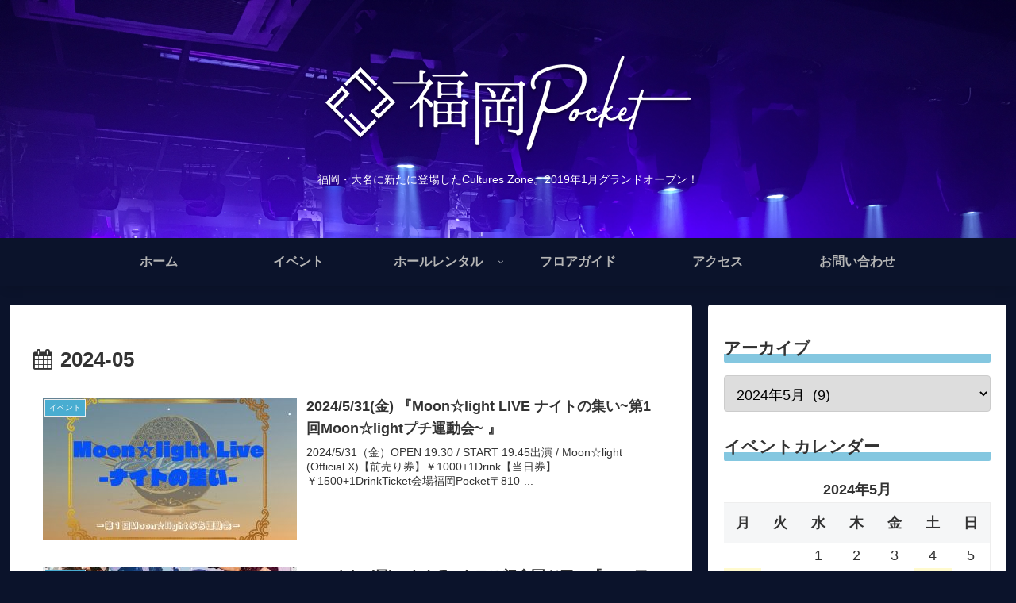

--- FILE ---
content_type: text/css
request_url: http://fukuokapocket.com/wp-content/themes/cocoon-child-master/style.css?ver=6.8.3&fver=20200617073247
body_size: 1106
content:
@charset "UTF-8";

/*!
Theme Name: Cocoon Child
Template:   cocoon-master
Version:    1.0.6
*/

/************************************
** 子テーマ用のスタイルを書く
************************************/
/*必要ならばここにコードを書く*/

/************************************
** レスポンシブデザイン用のメディアクエリ
************************************/
/*1240px以下*/
@media screen and (max-width: 1240px){
  /*必要ならばここにコードを書く*/
}

/*1030px以下*/
@media screen and (max-width: 1030px){
  /*必要ならばここにコードを書く*/
}

/*768px以下*/
@media screen and (max-width: 768px){
  /*必要ならばここにコードを書く*/
}

/*480px以下*/
@media screen and (max-width: 480px){
  /*必要ならばここにコードを書く*/
}
  /*記事タイトル装飾リセット*/
.article h2 {
    padding: 0;
    background: none;
}

.sidebar h3 {
    border: none;
    padding: 0;
}

.article h3 {
    border: none;
    padding: 0;
}
.article h4 {
    border: none;
    padding: 0;
}

.sidebar h4 {
    border: none;
    padding: 0;
}

.article h5 {
    border: none;
    padding: 0;
}
.article h6 {
    border: none;
    padding: 0;
}

  /*記事タイトル装飾*/
.event_information {
  font-size: 24px;
  margin-top: 20px;
  margin-bottom: 20px;
  padding: 25px;
  color:#ffffff;
  background-color: #49add1;
}

.article h1 {
  font-size: 24px;
  margin-top: 20px;
  margin-bottom: 20px;
  padding: 25px;
  color:#ffffff;
  background-color: #49add1;
}

.article h2 {
  font-size: 24px;
  margin-top: 20px;
  margin-bottom: 20px;
  padding: 25px;
  color:#ffffff;
  background-color: #49add1;
  
}

.sidebar h3 {
background: linear-gradient(transparent 70%, #84c7e0 70%);
}


.article h3 {
background: linear-gradient(transparent 70%, #84c7e0 70%);
}

.sidebar h4 {
  border: 1px solid #84c7e0;
  background-color:#edf67d;
  color:#274c77;
  text-align:center;
  padding: 6px 20px;
  border-radius: 20px;
}

.article h4 {
  border: 1px solid #84c7e0;
  background-color:#edf67d;
  color:#274c77;
  text-align:center;
  font-size: 22px;
  padding: 6px 20px;
  border-radius: 20px;
}



.sidebar h6
{
  background: linear-gradient(transparent 30%, #edf67d 30%);
}

/*モバイルリッジメニュー変更*/

.slicknav_menu {
	background-color:#0b132b;/*ヘッダーメニューの背景色を変更*/
}

.slicknav_menu .slicknav_menutxt {
	color:#ffffff;/*ヘッダーメニューボタンのフォントの色を変更*/
	text-shadow:none;/*ヘッダーメニューボタンのテキストの影を非表示*/
}

.slicknav_btn {
	background-color:#49add1;/*ヘッダーメニューボタンの背景色を変更*/
	box-shadow:0 3px 6px rgba(0,0,0,0.2)/*ヘッダーメニューボタンに影をつける*/
}
  /*メニューデザイン*/
nav#navi, .menu-header .sub-menu{
    font-weight: bold;
    box-shadow: 0 5px 15px -5px rgba(0,0,0,0.2);
}

.menu-header .sub-menu .item-label{
    font-size: 80%;
}
.menu-header .item-label{
    color: #b5b5b5 !important;
}
.menu-header .current-menu-item,
.menu-header .current-post-item,
.menu-header .current-menu-ancestor,
.menu-header .current-post-ancestor,
.menu-header .menu-item:hover {
    color: #ffffff !important;
    border-bottom: 3px solid #edf67d;
    transition: all .2s ease;
}

.menu-header .sub-menu .menu-item,
.menu-header .sub-menu .menu-item:hover{
    border-bottom: none;
}
.menu-header .current-menu-item>a .item-label,
.menu-header .current-post-item>a .item-label,
.menu-header .current-menu-ancestor>a .item-label,
.menu-header .current-post-ancestor>a .item-label,
.menu-header .item-label:hover{
    color: #ffffff !important;
    transition: all .2s ease;
}